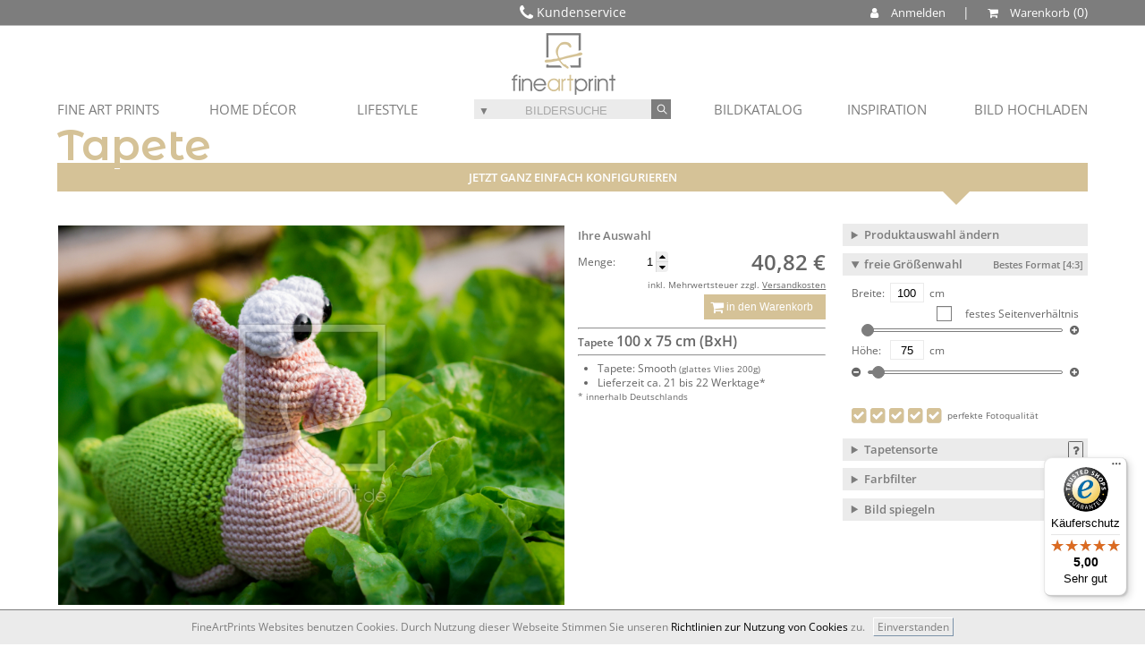

--- FILE ---
content_type: text/javascript
request_url: https://widgets.trustedshops.com/js/X3A82E4EBCA11309E763E58267726F8E6.js
body_size: 1258
content:
((e,t)=>{const r={shopInfo:{tsId:"X3A82E4EBCA11309E763E58267726F8E6",name:"fineartprint.de",url:"fineartprint.de",language:"de",targetMarket:"DEU",ratingVariant:"WIDGET",eTrustedIds:{accountId:"acc-3a016c3e-ec85-4fea-81fc-22ae37f9cc73",channelId:"chl-23d487d3-78da-4f68-9ae0-7da8830600c1"},buyerProtection:{certificateType:"CLASSIC",certificateState:"PRODUCTION",mainProtectionCurrency:"EUR",classicProtectionAmount:100,maxProtectionDuration:30,plusProtectionAmount:2e4,basicProtectionAmount:100,firstCertified:"2018-03-06 16:44:05"},reviewSystem:{rating:{averageRating:5,averageRatingCount:2,overallRatingCount:1180,distribution:{oneStar:0,twoStars:0,threeStars:0,fourStars:0,fiveStars:2}},reviews:[{average:5,buyerStatement:"Super Leistung",rawChangeDate:"2025-08-25T17:10:05.000Z",changeDate:"25.8.2025"},{buyerFirstName:"Kristof",buyerlastName:"S.",average:5,rawChangeDate:"2025-07-08T16:00:10.000Z",changeDate:"8.7.2025"}]},features:["GUARANTEE_RECOG_CLASSIC_INTEGRATION","SHOP_CONSUMER_MEMBERSHIP","INDIVIDUAL_REVIEW_FORM","DISABLE_REVIEWREQUEST_SENDING","MARS_EVENTS","MARS_REVIEWS","MARS_QUESTIONNAIRE","MARS_PUBLIC_QUESTIONNAIRE"],consentManagementType:"OFF",urls:{profileUrl:"https://www.trustedshops.de/bewertung/info_X3A82E4EBCA11309E763E58267726F8E6.html",profileUrlLegalSection:"https://www.trustedshops.de/bewertung/info_X3A82E4EBCA11309E763E58267726F8E6.html#legal-info",reviewLegalUrl:"https://help.etrusted.com/hc/de/articles/23970864566162"},contractStartDate:"2018-01-31 00:00:00",shopkeeper:{name:"Fine Art Print GmbH",street:"Siemensstr. 25",country:"DE",city:"Aschersleben",zip:"06449"},displayVariant:"full",variant:"full",twoLetterCountryCode:"DE"},"process.env":{STAGE:"prod"},externalConfig:{trustbadgeScriptUrl:"https://widgets.trustedshops.com/assets/trustbadge.js",cdnDomain:"widgets.trustedshops.com"},elementIdSuffix:"-98e3dadd90eb493088abdc5597a70810",buildTimestamp:"2026-01-23T05:24:57.750Z",buildStage:"prod"},a=r=>{const{trustbadgeScriptUrl:a}=r.externalConfig;let n=t.querySelector(`script[src="${a}"]`);n&&t.body.removeChild(n),n=t.createElement("script"),n.src=a,n.charset="utf-8",n.setAttribute("data-type","trustbadge-business-logic"),n.onerror=()=>{throw new Error(`The Trustbadge script could not be loaded from ${a}. Have you maybe selected an invalid TSID?`)},n.onload=()=>{e.trustbadge?.load(r)},t.body.appendChild(n)};"complete"===t.readyState?a(r):e.addEventListener("load",(()=>{a(r)}))})(window,document);